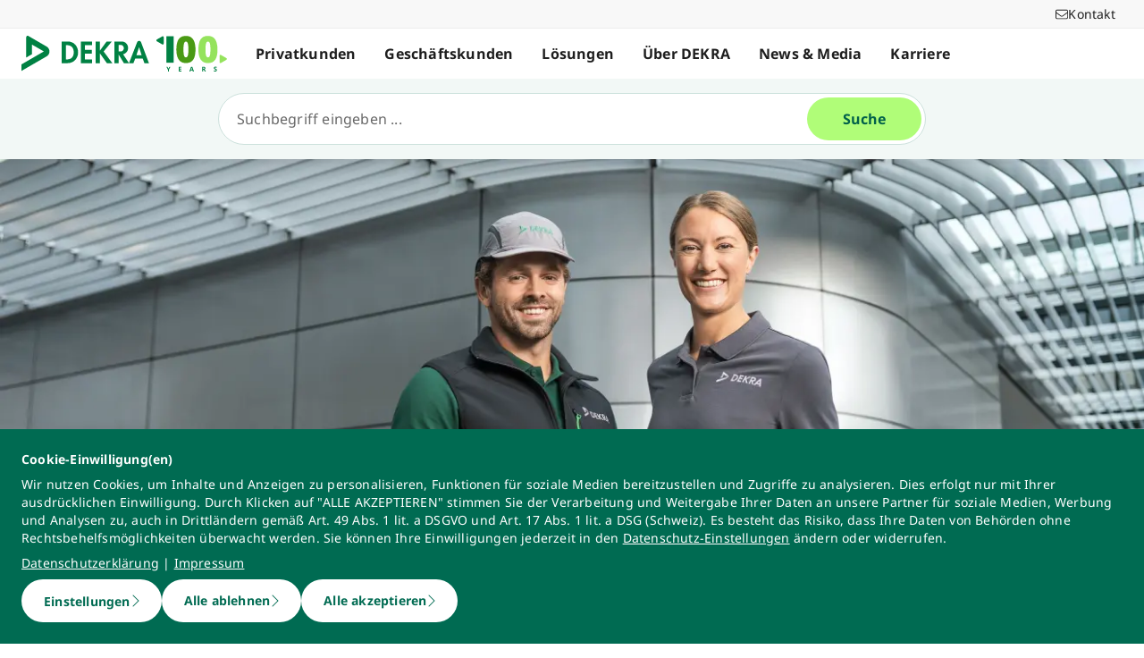

--- FILE ---
content_type: application/javascript; charset=UTF-8
request_url: https://www.dekra.de/_nuxt/1cabe72.js
body_size: 586
content:
(window.webpackJsonp=window.webpackJsonp||[]).push([[252],{1387:function(t,e,c){"use strict";c.r(e);c(29);var n=c(3),r=c(2),o=c(11),l=c(7),f=c(5),w=c(4),O=c(0);function j(){try{var t=!Boolean.prototype.valueOf.call(Reflect.construct(Boolean,[],function(){}))}catch(t){}return(j=function(){return!!t})()}var v=function(t){function e(){return Object(r.a)(this,e),t=this,c=e,n=arguments,c=Object(l.a)(c),Object(o.a)(t,j()?Reflect.construct(c,n||[],Object(l.a)(t).constructor):c.apply(t,n));var t,c,n}return Object(f.a)(e,t),Object(n.a)(e)}(O.Vue),h=v=Object(w.__decorate)([Object(O.Component)({name:"YoutubeBrands"})],v),d=c(145),component=Object(d.a)(h,function(){var t=this._self._c;this._self._setupProxy;return t("svg",{attrs:{xmlns:"http://www.w3.org/2000/svg",viewBox:"0 0 576 512"}},[t("path",{attrs:{d:"M549.655 124.083c-6.281-23.65-24.787-42.276-48.284-48.597C458.781 64 288 64 288 64S117.22 64 74.629 75.486c-23.497 6.322-42.003 24.947-48.284 48.597-11.412 42.867-11.412 132.305-11.412 132.305s0 89.438 11.412 132.305c6.281 23.65 24.787 41.5 48.284 47.821C117.22 448 288 448 288 448s170.78 0 213.371-11.486c23.497-6.321 42.003-24.171 48.284-47.821 11.412-42.867 11.412-132.305 11.412-132.305s0-89.438-11.412-132.305zm-317.51 213.508V175.185l142.739 81.205-142.739 81.201z"}})])},[],!1,null,null,null);e.default=component.exports}}]);
//# sourceMappingURL=1cabe72.js.map

--- FILE ---
content_type: application/javascript; charset=UTF-8
request_url: https://www.dekra.de/_nuxt/7255052.js
body_size: 558
content:
(window.webpackJsonp=window.webpackJsonp||[]).push([[120],{1403:function(t,e,n){"use strict";n.r(e);n(29);var r=n(3),o=n(2),c=n(11),l=n(7),h=n(5),w=n(4),f=n(0);function d(){try{var t=!Boolean.prototype.valueOf.call(Reflect.construct(Boolean,[],function(){}))}catch(t){}return(d=function(){return!!t})()}var k=function(t){function e(){return Object(o.a)(this,e),t=this,n=e,r=arguments,n=Object(l.a)(n),Object(c.a)(t,d()?Reflect.construct(n,r||[],Object(l.a)(t).constructor):n.apply(t,r));var t,n,r}return Object(h.a)(e,t),Object(r.a)(e)}(f.Vue),j=k=Object(w.__decorate)([Object(f.Component)({name:"Checkmark"})],k),v=n(145),component=Object(v.a)(j,function(){var t=this,e=t._self._c;t._self._setupProxy;return e("svg",{attrs:{width:"26",height:"26",viewBox:"0 0 26 26",fill:"none",xmlns:"http://www.w3.org/2000/svg"}},[e("path",{attrs:{d:"M17.3906 1.84848H4.22596C2.91306 1.84848 1.84848 2.91274 1.84848 4.22596V21.774C1.84848 23.0869 2.91274 24.1515 4.22596 24.1515H21.774C23.0869 24.1515 24.1515 23.0873 24.1515 21.774V9.14267",stroke:"white","stroke-width":"2.5","stroke-miterlimit":"10","stroke-linecap":"round"}}),t._v(" "),e("path",{attrs:{d:"M5.90909 15.1818L10.4545 19.5455L23.3636 3",stroke:"#64B32C","stroke-width":"4","stroke-linecap":"round","stroke-linejoin":"round"}})])},[],!1,null,null,null);e.default=component.exports}}]);
//# sourceMappingURL=7255052.js.map

--- FILE ---
content_type: application/javascript; charset=UTF-8
request_url: https://www.dekra.de/_nuxt/dac29ef.js
body_size: 3783
content:
(window.webpackJsonp=window.webpackJsonp||[]).push([[37],{1038:function(t,e,o){"use strict";o(848)},1039:function(t,e,o){var n=o(92)(function(i){return i[1]});n.push([t.i,".fade-enter-active[data-v-39cda02d],.fade-leave-active[data-v-39cda02d]{transition:opacity .3s}",""]),n.locals={},t.exports=n},1040:function(t,e,o){"use strict";o(849)},1041:function(t,e,o){var n=o(92)(function(i){return i[1]});n.push([t.i,".slide-enter-active[data-v-f2d6b6f8],.slide-leave-active[data-v-f2d6b6f8]{transition:opacity .3s ease-in-out}.slide-enter[data-v-f2d6b6f8],.slide-leave-to[data-v-f2d6b6f8]{opacity:0}.fade-enter-active[data-v-f2d6b6f8],.fade-leave-active[data-v-f2d6b6f8]{transition:opacity .3s}.fade-enter[data-v-f2d6b6f8],.fade-leave-to[data-v-f2d6b6f8]{opacity:0}",""]),n.locals={},t.exports=n},1184:function(t,e,o){"use strict";o.r(e);o(29);var n=o(2),r=o(3),c=o(11),l=o(7),d=o(5),f=(o(24),o(39),o(82),o(4)),m=o(0),v=o(675),h=(o(50),o(63),o(59),o(71),o(49),o(57),o(1037)),y=o.n(h),_=o(683),x=o(252);function O(){try{var t=!Boolean.prototype.valueOf.call(Reflect.construct(Boolean,[],function(){}))}catch(t){}return(O=function(){return!!t})()}m.Vue.use(y.a);var k=function(t){function e(){var t,o,r,d;return Object(n.a)(this,e),o=this,r=e,d=arguments,r=Object(l.a)(r),(t=Object(c.a)(o,O()?Reflect.construct(r,d||[],Object(l.a)(o).constructor):r.apply(o,d))).hasBookmark=!1,t.active=!1,t.isToolTipActive=!1,t.timeout=setTimeout(function(){return""},0),t}return Object(d.a)(e,t),Object(r.a)(e,[{key:"sidebarOpen",get:function(){return!!this.$store.state.Sidebar.open}},{key:"tag",get:function(){return this.href&&!this.target?"BaseLink":this.href?"a":"button"}},{key:"props",get:function(){return{href:this.href,target:this.target?"_blank":"_self",url:!(!this.href||this.target)&&this.href,onlySlotContent:"BaseLink"===this.tag}}},{key:"reset",value:function(){this.active=!1}},{key:"initTooltip",value:function(){this.timeout=setTimeout(this.showTooltip,500)}},{key:"showTooltip",value:function(){this.isToolTipActive=!0}},{key:"discardTooltip",value:function(){clearTimeout(this.timeout),this.isToolTipActive=!1}},{key:"toggleSidebar",value:function(){this.$store.commit("Sidebar/set",!this.$store.state.Sidebar.open)}},{key:"track",value:function(){Object(_.d)(this.$el,{link_text:this.text||"",link_url:this.href||"",icon_name:this.iconName,cta_type:"cta_toolbar"})}},{key:"click",value:function(){var t;return this.track(),this.href||(this.isSidebar?(this.active=!0,this.$store.commit("SidebarContent/setContent",{component:this.sidebarComponent,props:{view:this.$store.state.ToolbarElements.locationSidebarView,locationCta:this.locationCta,locationTypes:[],inSidebar:!0,id:this.$_uid,preFilters:this.$store.state.ToolbarElements.locationSidebarType?[this.$store.state.ToolbarElements.locationSidebarType]:[],tagFilters:[]}}),this.toggleSidebar()):this.customEventName&&window.dispatchEvent(new Event(this.customEventName))),Object(x.c)((null===(t=this.href)||void 0===t?void 0:t.substring(this.href.indexOf("#")))||""),!0}},{key:"locationCta",get:function(){var t,e,o=(null===(e=null===(t=this.globalSettings)||void 0===t?void 0:t.data)||void 0===e?void 0:e.ps_country_project_settings)||{};return{primary:o.pt_primary_cta,secondary:o.pt_other_cta_1,tertiary:o.pt_other_cta_2}}},{key:"savedLocationsChange",value:function(t){var e;this.hasBookmark=Object.keys(t).includes(null===(e=this.$store.state.ToolbarElements.locationSidebarType)||void 0===e?void 0:e.value)}}])}(m.Vue);Object(f.__decorate)([Object(m.InjectReactive)({from:"globalSettings"})],k.prototype,"globalSettings",void 0),Object(f.__decorate)([Object(m.Prop)({required:!0})],k.prototype,"iconName",void 0),Object(f.__decorate)([Object(m.Prop)({default:"light"})],k.prototype,"iconType",void 0),Object(f.__decorate)([Object(m.Prop)({default:!1})],k.prototype,"isBookmarkable",void 0),Object(f.__decorate)([Object(m.Prop)()],k.prototype,"text",void 0),Object(f.__decorate)([Object(m.Prop)()],k.prototype,"href",void 0),Object(f.__decorate)([Object(m.Prop)()],k.prototype,"target",void 0),Object(f.__decorate)([Object(m.Prop)({default:!1})],k.prototype,"isSidebar",void 0),Object(f.__decorate)([Object(m.Prop)()],k.prototype,"sidebarComponent",void 0),Object(f.__decorate)([Object(m.Prop)()],k.prototype,"customEventName",void 0),Object(f.__decorate)([Object(m.Prop)()],k.prototype,"tooltipText",void 0),Object(f.__decorate)([Object(m.Emit)("click")],k.prototype,"click",null),Object(f.__decorate)([Object(m.Watch)("$store.state.Locations.savedLocations",{deep:!0,immediate:!0})],k.prototype,"savedLocationsChange",null);var j=k=Object(f.__decorate)([Object(m.Component)({name:"BaseToolbarElement",components:{BaseLink:function(){return Promise.resolve().then(o.bind(null,685))},BaseIcon:function(){return Promise.resolve().then(o.bind(null,678))},BaseTooltip:function(){return o.e(21).then(o.bind(null,1394))}}})],k),w=(o(1038),o(145)),T=Object(w.a)(j,function(){var t=this,e=t._self._c;t._self._setupProxy;return e(t.tag,t._b({tag:"component",staticClass:"relative toolbar-element cursor-pointer text-xs md:text-sm md:[&>span]:border-l md:[&>span]:border-r [&>span]:first:md:rounded-tl-lg [&>span]:last:md:rounded-bl-lg [&>span]:first:md:border-t [&>span]:border-darkgreen-600 flex flex-1 w-auto !justify-start md:justify-center focus-visible:ring focus-visible:ring-black !outline-none focus-visible:z-10 md:flex-none flex-col md:flex-row !items-center md:shadow-md pointer-events-auto",class:[t.active?"[&>span]:bg-white text-darkgreen":"text-white [&>span]:bg-darkgreen [&>span]:hover:bg-darkgreen-600 active:[&>span]:bg-darkgreen-700",t.sidebarOpen?"":"[&>span]:first:md:rounded-tr-lg [&>span]:last:md:rounded-br-lg"],on:{mouseenter:t.initTooltip,mouseleave:t.discardTooltip}},"component",t.props,!1),[e("span",{staticClass:"relative flex flex-col items-center py-3 gap-[6px] md:w-[76px] overflow-hidden w-full h-full transition-colors duration-300",on:{click:t.click}},[t.iconName?e("BaseIcon",{attrs:{classes:"icon md:min-h-auto md:max-h-auto h-6",name:t.iconName,type:t.active?"solid":"light"}}):t._e(),t._v(" "),t.text&&t.iconName?e("p",{staticClass:"mt-px md:mt-0 transition-all duration-300 text-center text-xxs max-w-[68px]"},[t._v("\n      "+t._s(t.text)+"\n    ")]):t._e(),t._v(" "),t.isBookmarkable&&t.hasBookmark?e("BaseIcon",{attrs:{type:"solid",name:"bookmark",classes:"absolute text-brightgreen-300 right-0 top-0 h-6"}}):t._e()],1),t._v(" "),e("transition",{attrs:{name:"fade"}},[t.tooltipText&&t.iconName?e("BaseTooltip",{directives:[{name:"show",rawName:"v-show",value:t.isToolTipActive,expression:"isToolTipActive"}],staticClass:"hidden sm:flex",attrs:{"tooltip-text":t.tooltipText}}):t._e()],1)],1)},[],!1,null,"39cda02d",null).exports;function B(){try{var t=!Boolean.prototype.valueOf.call(Reflect.construct(Boolean,[],function(){}))}catch(t){}return(B=function(){return!!t})()}var C=function(t){function e(){return Object(n.a)(this,e),t=this,o=e,r=arguments,o=Object(l.a)(o),Object(c.a)(t,B()?Reflect.construct(o,r||[],Object(l.a)(t).constructor):o.apply(t,r));var t,o,r}return Object(d.a)(e,t),Object(r.a)(e,[{key:"fixedItems",get:function(){return this.$store.state.ToolbarElements.fixedElements}},{key:"items",get:function(){return this.$store.state.ToolbarElements.elements}},{key:"sidebarOpen",get:function(){return!!this.$store.state.Sidebar.open}},{key:"reset",value:function(){this.$children.forEach(function(t){return t.reset()})}},{key:"click",value:function(){return!0}},{key:"destroyed",value:function(){this.$store.commit("ToolbarElements/reset"),window.dispatchEvent(new CustomEvent("toolbar-unmounted"))}}])}(m.Vue);Object(f.__decorate)([Object(m.Emit)("click")],C.prototype,"click",null);var S=C=Object(f.__decorate)([Object(m.Component)({name:"BaseToolbar",components:{BaseToolbarElement:T}})],C),E=Object(w.a)(S,function(){var t=this,e=t._self._c;t._self._setupProxy;return e("section",{staticClass:"empty:hidden"},[e("client-only",[t.items.length||t.fixedItems.length?e("section",{staticClass:"fixed -translate-y-full md:translate-y-0 md:bottom-[64px] shadow-xl-up md:shadow-none items-stretch flex justify-evenly w-full md:w-auto border border-darkgreen-600 md:border-none md:flex-col md:justify-start md:items-start md:mt-2 pointer-events-none rounded-t-lg md:rounded-none overflow-hidden md:overflow-visible transition-transform duration-300",class:t.sidebarOpen?"md:-translate-x-full":"md:translate-x-[calc(-100%_-_27px)]",attrs:{"data-t-name":"toolbar"}},[t._l(t.fixedItems,function(o,n){return e("BaseToolbarElement",t._b({key:"".concat(o.text,"-").concat(n),on:{click:t.click}},"BaseToolbarElement",o,!1))}),t._v(" "),t._l(t.items,function(o,n){return e("BaseToolbarElement",t._b({key:n,on:{click:t.click}},"BaseToolbarElement",o,!1))})],2):t._e()])],1)},[],!1,null,null,null).exports,$=o(689),P=o(682);function L(){try{var t=!Boolean.prototype.valueOf.call(Reflect.construct(Boolean,[],function(){}))}catch(t){}return(L=function(){return!!t})()}var N=function(t){function e(){var t,o,r,d;return Object(n.a)(this,e),o=this,r=e,d=arguments,r=Object(l.a)(r),(t=Object(c.a)(o,L()?Reflect.construct(r,d||[],Object(l.a)(o).constructor):r.apply(o,d))).isContained=!0,t.toolbarVisible=!0,t}return Object(d.a)(e,t),Object(r.a)(e,[{key:"mounted",value:function(){var t=this,e=new IntersectionObserver(function(e){t.isMobile&&e.forEach(function(e){t.toolbarVisible=!e.isIntersecting})}),o=document.querySelector('[data-t-name="footer"]');e.observe(o)}},{key:"headline",get:function(){return this.$store.state.SidebarContent.headline}},{key:"isMd",get:function(){return this.$store.getters["Viewport/isMd"]}},{key:"open",get:function(){return this.$store.state.Sidebar.open}},{key:"setOpenState",value:function(t){this.$store.commit("Sidebar/set",t)}},{key:"isMobile",get:function(){return this.$store.getters["Viewport/isMobile"]}},{key:"onOpenChange",value:function(t){var e;t?document.body.classList.add("no-scroll"):(document.body.classList.remove("no-scroll"),null===(e=this.$refs.toolbar)||void 0===e||e.reset())}},{key:"viewPortChanged",value:function(){var t,e=this;null===(t=this.$refs.sidebar)||void 0===t||t.classList.add("noTransition"),setTimeout(function(){var t;null===(t=e.$refs.sidebar)||void 0===t||t.classList.remove("noTransition")},10)}}])}(m.Vue);Object(f.__decorate)([Object(m.ProvideReactive)("contained")],N.prototype,"isContained",void 0),Object(f.__decorate)([Object(m.Watch)("$store.state.Sidebar.open")],N.prototype,"onOpenChange",null),Object(f.__decorate)([Object(m.Watch)("isMd")],N.prototype,"viewPortChanged",null);var I=N=Object(f.__decorate)([Object(m.Component)({name:"TheSidebar",components:{BaseGridLayout:v.default,BaseToolbar:E,BaseIconButton:$.default,BaseHeadline:P.default}})],N),V=(o(1040),Object(w.a)(I,function(){var t=this,e=t._self._c;t._self._setupProxy;return e("section",{staticClass:"relative z-45",attrs:{"data-t-name":"sidebar"}},[e("transition",{attrs:{name:"slide",mode:"out-in"}},[e("div",{directives:[{name:"show",rawName:"v-show",value:t.open,expression:"open"}],staticClass:"fixed h-screen w-screen bg-black/75 opacity-0 md:opacity-100 top-0 left-0 z-50",on:{click:function(e){return t.setOpenState(!1)}}})]),t._v(" "),e("section",{ref:"sidebar",staticClass:"fixed w-full bottom-0 md:bottom-auto h-full max-h-0 md:max-h-full md:w-[440px] max-w-full md:h-full md:top-0 md:right-0 transition-transform duration-300",class:t.open?"max-h-full md:translate-x-0 z-50":"md:translate-x-full z-20"},[e("transition",{attrs:{name:"fade"}},[e("BaseToolbar",{directives:[{name:"show",rawName:"v-show",value:t.toolbarVisible,expression:"toolbarVisible"}],ref:"toolbar",staticClass:"md:relative md:z-[-1]"})],1),t._v(" "),e("div",{staticClass:"z-10 h-screen bg-white flex flex-col @container"},[e("BaseGridLayout",{staticClass:"bg-gray-50 border-b border-gray-200",attrs:{size:"small"}},[e("header",{staticClass:"col-span-full h-16 w-full flex flex-row items-center justify-end"},[t.headline?e("BaseHeadline",{attrs:{type:"h2",text:t.headline}}):t._e(),t._v(" "),e("BaseIconButton",{staticClass:"text-2xl text-black cursor-pointer",attrs:{icon:"xmark",variant:"outline",size:"small","aria-global-label-key":"close_label"},on:{click:function(e){return t.setOpenState(!1)}}})],1)]),t._v(" "),t._t("default")],2)],1)],1)},[],!1,null,"f2d6b6f8",null));e.default=V.exports},848:function(t,e,o){var content=o(1039);content.__esModule&&(content=content.default),"string"==typeof content&&(content=[[t.i,content,""]]),content.locals&&(t.exports=content.locals);(0,o(93).default)("19bda4b5",content,!0,{sourceMap:!1})},849:function(t,e,o){var content=o(1041);content.__esModule&&(content=content.default),"string"==typeof content&&(content=[[t.i,content,""]]),content.locals&&(t.exports=content.locals);(0,o(93).default)("b6c7c19e",content,!0,{sourceMap:!1})}}]);
//# sourceMappingURL=dac29ef.js.map